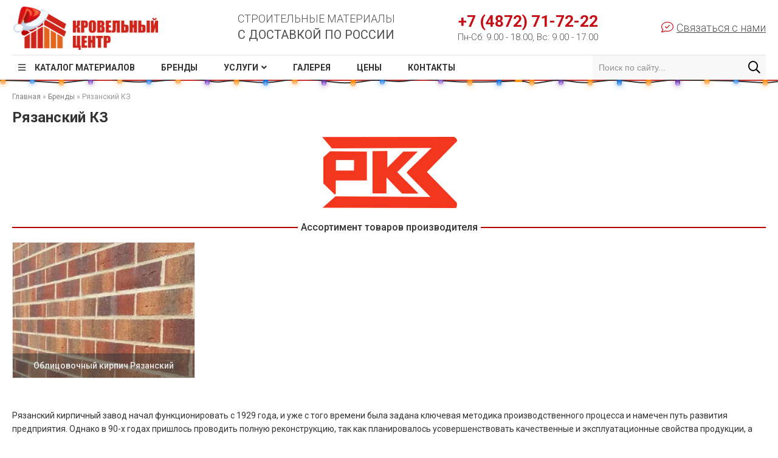

--- FILE ---
content_type: text/html; charset=UTF-8
request_url: https://roofc.ru/ryazanskij-kz
body_size: 13177
content:
<!DOCTYPE html>
<html lang="ru">

<head>
   
    <title>Купить продукцию торговой марки Рязанский КЗ по цене производителя</title>
    <meta http-equiv="Content-Type" content="text/html; charset=utf-8" />
    <meta name="keywords" content="" />
    <meta name="description" content="Кровельный центр предлагает приобрести кирпич от Рязанского кирпичного завода по цене от производителя." />
    <meta name="viewport" content="width=device-width, initial-scale=1.0" />
	<!-- Favicon Section -->
    <link rel="icon" type="image/png" sizes="16x16" href="/img/favicons/logo_kc-16.png">
    <link rel="icon" type="image/png" sizes="24x24" href="/img/favicons/logo_kc-24.png">
    <link rel="icon" type="image/png" sizes="32x32" href="/img/favicons/logo_kc-32.png">
    <link rel="icon" type="image/png" sizes="48x48" href="/img/favicons/logo_kc-48.png">
    <link rel="icon" type="image/png" sizes="192x192" href="/img/favicons/logo_kc-192.png">
    <link rel="apple-touch-icon" sizes="192x192" href="/img/favicons/logo_kc-192.png">
    <meta name="msapplication-TileImage" content="/img/favicons/logo_kc-192.png">
	<!-- end: Favicon Section -->

    <meta property="og:type" content="website" />
    <meta property="og:url" content="https://roofc.ru/ryazanskij-kz" />
    <meta property="og:site_name" content="Кровельный центр" />
    <meta property="og:title" content="Купить продукцию торговой марки Рязанский КЗ по цене производителя" />
    <meta property="og:description" content="Кровельный центр предлагает приобрести кирпич от Рязанского кирпичного завода по цене от производителя." />
    <meta property="og:image" content="https://roofc.ru/img/Logo/logo-ogg.png" />
	
    <link rel="stylesheet" type="text/css" href="/css/css-pack-base.min.css">
    <link rel="stylesheet" type="text/css" href="/css/slider/owl.carousel.css" />
    <link rel="stylesheet" type="text/css" href="/css/slider/owl.theme.default.css" />
    <link rel="stylesheet" type="text/css" href="/css/slider/animate.css" />
    
    <script src="/js/list.js"></script>

<link rel="stylesheet" href="/assets/components/msearch2/css/web/default.css" type="text/css" />

	<script type="text/javascript">
		if (typeof mse2Config == "undefined") {mse2Config = {"cssUrl":"\/assets\/components\/msearch2\/css\/web\/","jsUrl":"\/assets\/components\/msearch2\/js\/web\/","actionUrl":"\/assets\/components\/msearch2\/action.php"};}
		if (typeof mse2FormConfig == "undefined") {mse2FormConfig = {};}
		mse2FormConfig["a2b844939931e78e7eaa39a00f8b5b0c5064a404"] = {"autocomplete":"results","queryVar":"query","minQuery":3,"pageId":14};
	</script>

	<script type="text/javascript">
		if (typeof mse2Config == "undefined") {mse2Config = {"cssUrl":"\/assets\/components\/msearch2\/css\/web\/","jsUrl":"\/assets\/components\/msearch2\/js\/web\/","actionUrl":"\/assets\/components\/msearch2\/action.php"};}
		if (typeof mse2FormConfig == "undefined") {mse2FormConfig = {};}
		mse2FormConfig["13f773c63a005efad3b4f317976be3e41ad52625"] = {"autocomplete":"results","queryVar":"query","minQuery":3,"pageId":14};
	</script>
<link rel="stylesheet" href="/assets/components/orphoman/css/orphoman.css" type="text/css" />
<script>
 var orphoConfig = {
	actionUrl:'/assets/components/orphoman/action.php',
	min:5,
	max:150,
	resource:1113,
	messageMin:'Количество символов должно быть не менее ',
	messageMax:'Максимально допустимое количество символов '
};
</script>
<link rel="stylesheet" href="/assets/components/orphoman/css/jquery.jgrowl.css" type="text/css" />
</head>


<body>

    <script src="https://ajax.googleapis.com/ajax/libs/jquery/3.4.1/jquery.min.js"></script>

    <div id="canvas">
    <style>
    .slogan_bold {
        padding-top: 5px;
    }
    .phone_small {
        font-size: 15px;
        padding-top: 3px;
    }
    li.mm-listitem > img {
        width: 20%;
        height: 100%;
        padding: 5px 0 5px 20px;
    }
</style>

<header>
    <div class="container">
        <div class="header-main">
            <div class="logo"><a href="/" title="На главную"><img src="general/img/logo_kc_newyear.png" alt=""></a></div>
            <div class="slogan">
                <p>Строительные материалы</p>
                <p class="slogan_bold">с доставкой по России</p>
            </div>
            <div class="phone">
                <p class="callibri_phone">+7 (4872) 71-72-22</p>
                <p class="phone_small">Пн-Сб: 9.00 - 18.00, Вс: 9.00 - 17.00</p>
            </div>
            <div class="contactus">
                <p><i class="fal fa-comment-check"></i>Связаться с нами</p>
                <ul class="contactus__container">
                    <li id="callme"><a onclick="return false" class="b24-web-form-popup-btn-46" href="#">Заказать звонок</a></li>
                    <li id="vip"><a onclick="return false" class="b24-web-form-popup-btn-59" href="#">Vip-отдел</a></li>
                </ul>
            </div>
        </div>
        <div class="header-menu">
            <ul class="header-menu-list">
                <li class="header-menu__catalog"><!--noindex--><a rel="nofollow" class="header-menu__catalog-link" href="katalog-produkcii">Каталог материалов</a><!--/noindex-->
                    <ul class="header-menu__catalog-list">
                        <!--noindex-->
                        <li class="header-menu__catalog__submenu"><a class="header-menu__catalog__submenu-link" href="fundament">Фундамент</a>
                            <i class="fal fa-angle-right"></i>
                            <ul class="header-menu__catalog__submenu-list list1">
                                <li><a href="zamena-betonnoj-podgotovki">Замена бетонной подготовки</a></li>
<li><a href="gidroizolyaciya-fundamenta">Гидроизоляция фундамента</a></li>
<li><a href="zashhita-gidroizolyacii-fundamenta">Профилированные мембраны</a></li>
<li><a href="otsechnaya-izolyaciya">Отсечная изоляция</a></li>
<li><a href="plastovyj-drenazh">Пластовый дренаж</a></li>
<li><a href="drenazhnye-sistemy">Дренажные системы</a></li>
<li><a href="geotekstil">Геотекстиль</a></li>
<li><a href="truby-dlya-prokladki-kabelej">Трубы для прокладки кабелей</a></li>
<li><a href="zhbi">ЖБИ</a></li>
<li><a href="svai">Сваи</a></li>
<li><a href="styazhka-opalubki">Стяжка опалубки</a></li>
                            </ul>
                        </li>
                        <li class="header-menu__catalog__submenu"><a class="header-menu__catalog__submenu-link" href="kirpich-bloki">Кирпич, блоки</a>
                            <i class="fal fa-angle-right"></i>
                            <ul class="header-menu__catalog__submenu-list list2">
                                <li><a href="keramicheskie-bloki">Керамические блоки</a></li>
<li><a href="gazobetonnye-bloki">Газобетонные блоки</a></li>
<li><a href="kirpich">Кирпич</a></li>
<li><a href="ventilyacionnye-kanaly-schiedel">Вентиляционные каналы</a></li>
<li><a href="aksessuary-dlya-kirpichnoj-kladki">Все для кирпичной кладки</a></li>
<li><a href="kladochnye-rastvory">Кладочные растворы</a></li>
<li><a href="pechnye-rastvory">Печные растворы</a></li>
                            </ul>
                        </li>
                        <li class="header-menu__catalog__submenu"><a class="header-menu__catalog__submenu-link" href="fasad">Фасад</a>
                            <i class="fal fa-angle-right"></i>
                            <ul class="header-menu__catalog__submenu-list list3">
                                <li><a href="sajding">Сайдинг</a></li>
<li><a href="fasadnaya-plitka">Фасадная плитка</a></li>
<li><a href="fasadnye-paneli">Фасадные панели</a></li>
<li><a href="fasadnaya-sistema-ceralite">Фасадная система Ceralite</a></li>
<li><a href="kozyrki-nad-vhodom">Козырьки над входом</a></li>
<li><a href="podsistemy-dlya-ventiliruemyh-fasadov">Подсистемы для вент. фасадов</a></li>
<li><a href="podsistema-dlya-gipsokartona">Подсистема для гипсокартона</a></li>
<li><a href="kleyashhie-i-shpaklevochnye-rastvory">Клеящие и шпаклевочные растворы</a></li>
<li><a href="ventilyaczionnyie-reshetki">Вентиляционные решетки</a></li>
<li><a href="rastvory-dlya-sftk-s-keramicheskoj-oblicovkoj">Растворы для СФТК</a></li>
<li><a href="fasadnaya-sistema">Фасадная система AMK</a></li>
<li><a href="shtukaturki-i-gruntovki">Штукатурки и грунтовки</a></li>
<li><a href="fasadnye-kraski">Фасадные краски</a></li>
<li><a href="fasadnyie-setki">Фасадные сетки</a></li>
<li><a href="betonoremontnye-sistemy">Бетоноремонтные системы</a></li>
<li><a href="termopaneli">Термопанели</a></li>
                            </ul>
                        </li>
                        <li class="header-menu__catalog__submenu"><a class="header-menu__catalog__submenu-link" href="krovlya">Кровля</a>
                            <i class="fal fa-angle-right"></i>
                            <ul class="header-menu__catalog__submenu-list list4">
                                <li><a href="metallocherepica">Металлочерепица</a></li>
<li><a href="myagkaya-krovlya-ondulin">Мягкая кровля Ондулин</a></li>
<li><a href="cementno-peschanaya-cherepica">Цементно-песчаная черепица</a></li>
<li><a href="myagkaya-krovlya">Мягкая кровля</a></li>
<li><a href="profnastil">Профнастил</a></li>
<li><a href="falcevaya-krovlya">Фальцевая кровля</a></li>
<li><a href="prajmery-i-mastiki">Праймеры и мастики</a></li>
<li><a href="myagkaya-krovlya-onduvilla">Мягкая кровля Onduvilla</a></li>
<li><a href="sofity">Софиты</a></li>
<li><a href="vodostochnye-sistemy">Водосточные системы</a></li>
<li><a href="osp-osb-paneli">ОСП (OSB) панели</a></li>
<li><a href="elementy-bezopasnosti-krovli">Элементы безопасности</a></li>
<li><a href="rulonnaya-krovlya">Рулонная кровля</a></li>
<li><a href="utepliteli">Утеплитель</a></li>
<li><a href="kompozitnaya-cherepica">Композитная черепица</a></li>
<li><a href="keramicheskaya-cherepica">Керамическая черепица</a></li>
<li><a href="vlagostojkaya-fanera">Влагостойкая фанера</a></li>
<li><a href="antiseptik-dlya-drevesinyi">Антисептик для древесины</a></li>
<li><a href="podkrovelnaya-gidroizolyaciya-i-paroizolyaciya">Подкровельная изоляция</a></li>
<li><a href="klei-lenty-i-germetiki">Клеи, ленты и герметики</a></li>
<li><a href="ventilyaciya-krovli">Вентиляция кровли</a></li>
<li><a href="elementy-ventilyacii">Элементы вентиляции</a></li>
<li><a href="krovelnye-prohodki">Кровельные проходки</a></li>
<li><a href="samorezy-i-zaklepki">Саморезы и заклепки</a></li>
<li><a href="flyugery">Флюгеры</a></li>
<li><a href="mansardnye-okna">Мансардные окна</a></li>
<li><a href="dymniki-kolpaki-na-trubu">Дымники (колпаки на трубу)</a></li>
<li><a href="cherdachnye-lestnicy">Чердачные лестницы</a></li>
<li><a href="uplotniteli">Уплотнители</a></li>
                            </ul>
                        </li>
                        <li class="header-menu__catalog__submenu"><a class="header-menu__catalog__submenu-link" href="zaboryi">Заборы</a>
                            <i class="fal fa-angle-right"></i>
                            <ul class="header-menu__catalog__submenu-list list5">
                                <li><a href="zabory-pod-klyuch">Заборы под ключ</a></li>
<li><a href="shtaketnik">Евроштакетник</a></li>
<li><a href="setka-svarnaya-rulonnaya">Сетка сварная рулонная</a></li>
<li><a href="kalitki-dlya-zabora">Калитки для забора</a></li>
<li><a href="raspashnye-vorota">Распашные ворота</a></li>
<li><a href="otkatnye-vorota">Откатные ворота</a></li>
<li><a href="modulnye-ograzhdeniya">Модульные ограждения</a></li>
<li><a href="panelnye-ograzhdeniya">Панельные ограждения</a></li>
<li><a href="kolpak-na-stolb-zabora">Колпаки на столб</a></li>
<li><a href="kryshki-parapeta">Крышки парапета</a></li>
<li><a href="rulonnyie-vorota">Рулонные ворота</a></li>
<li><a href="betonnyie-bloki-dlya-zaborov-i-stolbov">Бетонные блоки для заборов и столбов</a></li>
<li><a href="setka-rabicza">Сетка рабица</a></li>
<li><a href="parkovochnyie-sistemyi-i-shlagbaumyi">Парковочные системы и шлагбаумы</a></li>
<li><a href="vintovye-opory">Винтовые опоры</a></li>
                            </ul>
                        </li>
                        <li class="header-menu__catalog__submenu"><a class="header-menu__catalog__submenu-link" href="landshaft">Ландшафт</a>
                            <i class="fal fa-angle-right"></i>
                            <ul class="header-menu__catalog__submenu-list list6">
                                <li><a href="terrasnaya-doska">Террасная доска</a></li>
<li><a href="trotuarnaya-plitka">Тротуарная плитка</a></li>
<li><a href="bordyurnyj-kamen">Бордюрный камень</a></li>
<li><a href="nazemnyj-vodootvod">Наземный водоотвод</a></li>
<li><a href="sistema-dlya-pola-i-ukladki-plitki">Система для пола и плитки</a></li>
<li><a href="sistemy-moshheniya">Системы мощения</a></li>
<li><a href="ukryivnyie-plenki">Укрывные пленки</a></li>
<li><a href="stupeni-i-plitka">Ступени и плитка</a></li>
                            </ul>
                        </li>
                        <!--/noindex-->
                        <li><a href="okna">Окна</a></li>
                        <li><a href="domokomplektyi">Домокомплекты</a></li>
                        <li><a href="proektyi-domov">Проекты домов</a></li>
                        <li><a href="karkasnyie-doma">Каркасные дома</a></li>
                        <li><a href="tepliczyi">Теплицы</a></li>
                    </ul>
                </li>
                <li><a href="brendy">Бренды</a></li>
                <li class="header-menu__service"><a class="header-menu__service-link" href="uslugi">Услуги</a>
                    <ul class="header-menu__service-list">
                        <li><a href="proektirovanie">Проектирование</a></li>
<li><a href="stroitelstvo">Строительство</a></li>
<li><a href="krovelnyie-rabotyi">Кровельные работы</a></li>
<li><a href="konsultacziya-po-stroitelstvu">Консультация по строительству</a></li>
<li><a href="montazh-mansardnyix-okon">Монтаж мансардных окон</a></li>
<li><a href="ustanovka-profnastila">Монтаж забора из профнастила</a></li>
<li><a href="zaboryi-iz-metallicheskogo-evroshtaketnika">Монтаж забора из штакетника</a></li>
<li><a href="sostavlenie-smetyi-na-stroitelstvo-doma">Составление сметы</a></li>
                    </ul>
                </li>
                <li><a href="gallery">Галерея</a></li>
                <li><a href="ceny">Цены</a></li>
                <li><a href="kontakty">Контакты</a></li>
            </ul>
            <div class="header-menu-search">
                <form data-key="a2b844939931e78e7eaa39a00f8b5b0c5064a404" action="rezultatyi-poiska" method="get" class="msearch2 search-form" id="mse2_form">
                    <input type="text" class="header-menu-search__input" name="query" placeholder="Поиск по сайту..." value="" />
                    <button style="display: none;" type="reset" class="header-menu-search__reset"><i class="fal fa-times fa-lg"></i></button>
                    <button type="submit" class="header-menu-search__button"></button>
                </form>

<!--
<form data-key="a2b844939931e78e7eaa39a00f8b5b0c5064a404" action="" class="search-form">
    <input class="search-block__input" type="text" placeholder="Поиск по продукции, услугам, статьям">
    <button type="submit" class="search-block__button">Найти</button>
</form>
-->
            </div>
        </div>
        <div class="header-main-mobile">
            <div class="header-main-mobile__phone">
                <a href="tel: +7 (4872) 71-72-22">+7 (4872) 71-72-22</a>
                <a onclick="return false" class="b24-web-form-popup-btn-46" href="#">Заказать звонок</a>
            </div>
            <div class="header-main-mobile__head">
                <a class="mburger mburger--squeeze" href="#menu-mobile">
                    <b></b>
                    <b></b>
                    <b></b>
                </a>
                <a href="https://roofc.ru"><img class="header-main-mobile__head__logo" src="general/img/logo-kc_mobile.svg"></a>
                <div class="header-main-mobile__head__search-link-open"></div>
            </div>
        </div>
        <div id="menu-mobile" class="fix-mobile-menu">
            <ul>
                <!--noindex-->
                <li><span>Материалы</span>
                    <ul>
                        <li><span>Фундамент</span>
                            <ul>
                                <li><a href="zamena-betonnoj-podgotovki">Замена бетонной подготовки</a></li>
<li><a href="gidroizolyaciya-fundamenta">Гидроизоляция фундамента</a></li>
<li><a href="zashhita-gidroizolyacii-fundamenta">Профилированные мембраны</a></li>
<li><a href="otsechnaya-izolyaciya">Отсечная изоляция</a></li>
<li><a href="plastovyj-drenazh">Пластовый дренаж</a></li>
<li><a href="drenazhnye-sistemy">Дренажные системы</a></li>
<li><a href="geotekstil">Геотекстиль</a></li>
<li><a href="truby-dlya-prokladki-kabelej">Трубы для прокладки кабелей</a></li>
<li><a href="zhbi">ЖБИ</a></li>
<li><a href="svai">Сваи</a></li>
<li><a href="styazhka-opalubki">Стяжка опалубки</a></li>
                            </ul>
                        </li>
                        <li><span>Кирпич, блоки</span>
                            <ul>
                                <li><a href="kladochnye-rastvory">Кладочные растворы</a></li>
<li><a href="keramicheskie-bloki">Керамические блоки</a></li>
<li><a href="gazobetonnye-bloki">Газобетонные блоки</a></li>
<li><a href="kirpich">Кирпич</a></li>
<li><a href="ventilyacionnye-kanaly-schiedel">Вентиляционные каналы</a></li>
<li><a href="aksessuary-dlya-kirpichnoj-kladki">Все для кирпичной кладки</a></li>
<li><a href="pechnye-rastvory">Печные растворы</a></li>
                            </ul>
                        </li>
                        <li><span>Фасад</span>
                            <ul>
                                <li><a href="sajding">Сайдинг</a></li>
<li><a href="fasadnye-paneli">Фасадные панели</a></li>
<li><a href="fasadnaya-plitka">Фасадная плитка</a></li>
<li><a href="fasadnaya-sistema">Фасадная система AMK</a></li>
<li><a href="kozyrki-nad-vhodom">Козырьки над входом</a></li>
<li><a href="podsistemy-dlya-ventiliruemyh-fasadov">Подсистемы для вент. фасадов</a></li>
<li><a href="kleyashhie-i-shpaklevochnye-rastvory">Клеящие и шпаклевочные растворы</a></li>
<li><a href="rastvory-dlya-sftk-s-keramicheskoj-oblicovkoj">Растворы для СФТК</a></li>
<li><a href="shtukaturki-i-gruntovki">Штукатурки и грунтовки</a></li>
<li><a href="fasadnye-kraski">Фасадные краски</a></li>
<li><a href="betonoremontnye-sistemy">Бетоноремонтные системы</a></li>
<li><a href="fasadnyie-setki">Фасадные сетки</a></li>
<li><a href="podsistema-dlya-gipsokartona">Подсистема для гипсокартона</a></li>
<li><a href="termopaneli">Термопанели</a></li>
<li><a href="ventilyaczionnyie-reshetki">Вентиляционные решетки</a></li>
<li><a href="fasadnaya-sistema-ceralite">Фасадная система Ceralite</a></li>
                            </ul>
                        </li>
                        <li><span>Кровля</span>
                            <ul>
                                <li><a href="myagkaya-krovlya-ondulin">Мягкая кровля Ондулин</a></li>
<li><a href="keramicheskaya-cherepica">Керамическая черепица</a></li>
<li><a href="cementno-peschanaya-cherepica">Цементно-песчаная черепица</a></li>
<li><a href="myagkaya-krovlya">Мягкая кровля</a></li>
<li><a href="kompozitnaya-cherepica">Композитная черепица</a></li>
<li><a href="metallocherepica">Металлочерепица</a></li>
<li><a href="profnastil">Профнастил</a></li>
<li><a href="falcevaya-krovlya">Фальцевая кровля</a></li>
<li><a href="rulonnaya-krovlya">Рулонная кровля</a></li>
<li><a href="prajmery-i-mastiki">Праймеры и мастики</a></li>
<li><a href="myagkaya-krovlya-onduvilla">Мягкая кровля Onduvilla</a></li>
<li><a href="sofity">Софиты</a></li>
<li><a href="vodostochnye-sistemy">Водосточные системы</a></li>
<li><a href="elementy-bezopasnosti-krovli">Элементы безопасности</a></li>
<li><a href="utepliteli">Утеплитель</a></li>
<li><a href="osp-osb-paneli">ОСП (OSB) панели</a></li>
<li><a href="vlagostojkaya-fanera">Влагостойкая фанера</a></li>
<li><a href="podkrovelnaya-gidroizolyaciya-i-paroizolyaciya">Подкровельная изоляция</a></li>
<li><a href="klei-lenty-i-germetiki">Клеи, ленты и герметики</a></li>
<li><a href="ventilyaciya-krovli">Вентиляция кровли</a></li>
<li><a href="krovelnye-prohodki">Кровельные проходки</a></li>
<li><a href="samorezy-i-zaklepki">Саморезы и заклепки</a></li>
<li><a href="flyugery">Флюгеры</a></li>
<li><a href="dymniki-kolpaki-na-trubu">Дымники (колпаки на трубу)</a></li>
<li><a href="cherdachnye-lestnicy">Чердачные лестницы</a></li>
<li><a href="uplotniteli">Уплотнители</a></li>
<li><a href="mansardnye-okna">Мансардные окна</a></li>
<li><a href="elementy-ventilyacii">Элементы вентиляции</a></li>
<li><a href="antiseptik-dlya-drevesinyi">Антисептик для древесины</a></li>
                            </ul>
                        </li>
                        <li><span>Заборы</span>
                            <ul>
                                <li><a href="zabory-pod-klyuch">Заборы под ключ</a></li>
<li><a href="shtaketnik">Евроштакетник</a></li>
<li><a href="setka-svarnaya-rulonnaya">Сетка сварная рулонная</a></li>
<li><a href="kalitki-dlya-zabora">Калитки для забора</a></li>
<li><a href="raspashnye-vorota">Распашные ворота</a></li>
<li><a href="otkatnye-vorota">Откатные ворота</a></li>
<li><a href="modulnye-ograzhdeniya">Модульные ограждения</a></li>
<li><a href="panelnye-ograzhdeniya">Панельные ограждения</a></li>
<li><a href="kolpak-na-stolb-zabora">Колпаки на столб</a></li>
<li><a href="kryshki-parapeta">Крышки парапета</a></li>
<li><a href="vintovye-opory">Винтовые опоры</a></li>
<li><a href="rulonnyie-vorota">Рулонные ворота</a></li>
<li><a href="parkovochnyie-sistemyi-i-shlagbaumyi">Парковочные системы и шлагбаумы</a></li>
<li><a href="betonnyie-bloki-dlya-zaborov-i-stolbov">Бетонные блоки для заборов и столбов</a></li>
<li><a href="setka-rabicza">Сетка рабица</a></li>
                            </ul>
                        </li>
                        <li><span>Ландшафт</span>
                            <ul>
                                <li><a href="terrasnaya-doska">Террасная доска</a></li>
<li><a href="trotuarnaya-plitka">Тротуарная плитка</a></li>
<li><a href="bordyurnyj-kamen">Бордюрный камень</a></li>
<li><a href="nazemnyj-vodootvod">Наземный водоотвод</a></li>
<li><a href="sistema-dlya-pola-i-ukladki-plitki">Система для пола и плитки</a></li>
<li><a href="sistemy-moshheniya">Системы мощения</a></li>
<li><a href="ukryivnyie-plenki">Укрывные пленки</a></li>
<li><a href="stupeni-i-plitka">Ступени и плитка</a></li>
                            </ul>
                        </li>
                        <!--/noindex-->
                        <li><a href="okna">Окна</a></li>
                        <li><a href="domokomplektyi">Домокомплекты</a></li>
                        <li><a href="proektyi-domov">Проекты домов</a></li>
                        <li><a href="karkasnyie-doma">Каркасные дома</a></li>
                        <li><a href="tepliczyi">Теплицы</a></li>
                    </ul>
                </li>
                <li><span>Бренды</span>
                    <ul>
                        <li><img src="img/brands/aquasystem.png"><a href="aquasystem">Aquasystem</a></li>
<li><img src="img/brands/aco.png"><a href="aco">ACO</a></li>
<li><img src="img/brands/bonolit.png"><a href="bonolit">Bonolit</a></li>
<li><img src="img/brands/borge.png"><a href="borge">Borge</a></li>
<li><img src="img/brands/braas.png"><a href="braas">Braas</a></li>
<li><img src="img/brands/braer.png"><a href="braer">Braer</a></li>
<li><img src="img/brands/cedral.png"><a href="cedral">Cedral</a></li>
<li><img src="img/brands/certainteed.png"><a href="certain-teed">Certain Teed</a></li>
<li><img src="img/brands/creaton.png"><a href="creaton">Creaton</a></li>
<li><img src="img/brands/crh.png"><a href="crh-klinkier">CRH Klinkier</a></li>
<li><img src="img/brands/aerodek.png"><a href="decra">AeroDek</a></li>
<li><img src="img/brands/delta.png"><a href="delta">Delta</a></li>
<li><img src="img/brands/docke.png"><a href="docke">Docke</a></li>
<li><img src="img/brands/ecoteck.png"><a href="ecoteck">Ecoteck</a></li>
<li><img src="img/brands/fakro.png"><a href="fakro">Fakro</a></li>
<li><img src="img/brands/feldhaus.png"><a href="feldhaus-klinker">Feldhaus Klinker</a></li>
<li><img src="img/brands/fineber.png"><a href="fineber">Fineber</a></li>
<li><img src="img/brands/galeco.png"><a href="galeco">Galeco</a></li>
<li><img src="img/brands/grandline.png"><a href="grand-line">Grand Line</a></li>
<li><img src="img/brands/hotrock.png"><a href="hotrock">Hotrock</a></li>
<li><img src="img/brands/icopal.png"><a href="icopal">Icopal</a></li>
<li><img src="img/brands/juta.png"><a href="juta">Juta</a></li>
<li><img src="img/brands/kerakam.png"><a href="kerakam">Kerakam</a></li>
<li><img src="img/brands/knauf.png"><a href="knauf">Knauf</a></li>
<li><img src="img/brands/koramic.png"><a href="koramic">Koramic</a></li>
<li><img src="img/brands/laescandella.png"><a href="la-escandella">La Escandella</a></li>
<li><img src="img/brands/lode.png"><a href="lode">Lode</a></li>
<li><img src="img/brands/metrotile.png"><a href="metrotile">Metrotile</a></li>
<li><img src="img/brands/nelissen.png"><a href="nelissen">Nelissen</a></li>
<li><img src="img/brands/tegola.png"><a href="tegola">Tegola</a></li>
<li><img src="img/brands/onduline.png"><a href="onduline">Onduline</a></li>
<li><img src="img/brands/optima.png"><a href="optima">Optima</a></li>
<li><img src="img/brands/paroc.png"><a href="paroc">Paroc</a></li>
<li><img src="img/brands/plitonit.png"><a href="plitonit">Plitonit</a></li>
<li><img src="img/brands/poritep.png"><a href="poritep">Poritep</a></li>
<li><img src="img/brands/quick-mix.png"><a href="quick-mix">Quick-mix</a></li>
<li><img src="img/brands/roben.png"><a href="roben">Roben</a></li>
<li><img src="img/brands/roofshield.png"><a href="roofshield">RoofShield</a></li>
<li><img src="img/brands/schiedel.png"><a href="schiedel">Schiedel</a></li>
<li><img src="img/brands/sereni.png"><a href="sereni">Sereni</a></li>
<li><img src="img/brands/tsiding.png"><a href="t-siding">T-siding</a></li>
<li><img src="img/brands/tecos.png"><a href="tecos">Tecos</a></li>
<li><img src="img/brands/terca.png"><a href="terca">Terca</a></li>
<li><img src="img/brands/velux.png"><a href="velux">Velux</a></li>
<li><img src="img/brands/vox.png"><a href="vox">Vox</a></li>
<li><img src="img/brands/weber.png"><a href="weber">Weber</a></li>
<li><img src="img/brands/wienerberger.png"><a href="wienerberger">Wienerberger</a></li>
<li><img src="img/brands/istkult.png"><a href="ytong">Istkult</a></li>
<li><img src="img/brands/aleksin-kz.png"><a href="aleksinskij-kz">Алексинский КЗ</a></li>
<li><img src="img/brands/altaprofil.png"><a href="alta-profil">Альта-Профиль</a></li>
<li><img src="img/brands/bolohov-kz.png"><a href="bolohovskij-kz">Болоховский КЗ</a></li>
<li><img src="img/brands/vorotinskiy.png"><a href="vorotynskij-kz">Воротынский КЗ</a></li>
<li><img src="img/brands/galen.png"><a href="galen">Гален</a></li>
<li><img src="img/brands/gjhel.png"><a href="gzhel">Гжель</a></li>
<li><img src="img/brands/jeleznogor-kz.png"><a href="zheleznogorskij">Железногорский</a></li>
<li><img src="img/brands/kashir-kz.png"><a href="kashirskij-kz">Каширский КЗ</a></li>
<li><img src="img/brands/kerma.png"><a href="kerma">Керма</a></li>
<li><img src="img/brands/kc-keramic.png"><a href="kirovo-chepeckij-kz">Кирово-Чепецкий КЗ</a></li>
<li><img src="img/brands/lipkovskiy-kz.png"><a href="lipkovskij-kz">Липковский КЗ</a></li>
<li><img src="img/brands/lomincevskiy-kz.png"><a href="lomincevskij-kz">Ломинцевский КЗ</a></li>
<li><img src="img/brands/lsr.png"><a href="lsr">ЛСР</a></li>
<li><img src="img/brands/metallprofil.png"><a href="metall-profil">Металл Профиль</a></li>
<li><img src="img/brands/mihnevskiy-kz.png"><a href="mihnevskij-kz">Михневский КЗ</a></li>
<li><img src="img/brands/nzkm.png"><a href="nzkm">НЗКМ</a></li>
<li><img src="img/brands/rjazany-kz.png"><a href="ryazanskij-kz">Рязанский КЗ</a></li>
<li><img src="img/brands/sb-kaluga.png"><a href="sibirskij-element">Калужский газобетон</a></li>
<li><img src="img/brands/sst.png"><a href="sst">ССТ</a></li>
<li><img src="img/brands/sk.png"><a href="stalingradskij-kamen">Сталинградский камень</a></li>
<li><img src="img/brands/stroma.png"><a href="stroma">Строма</a></li>
<li><img src="img/brands/talion.png"><a href="talion">Талион</a></li>
<li><img src="img/brands/terex.png"><a href="tereks">Terex</a></li>
<li><img src="img/brands/termoclip.png"><a href="termoklip">Termoclip</a></li>
<li><img src="img/brands/tehnonicol.png"><a href="tehnonikol">Технониколь</a></li>
<li><img src="img/brands/tula-kz.png"><a href="tulskij-kz">Тульский КЗ</a></li>
<li><img src="img/brands/keramea.png"><a href="keramea">Keramea</a></li>
<li><img src="img/brands/krovent.png"><a href="krovent">Krovent</a></li>
<li><img src="img/brands/vilpe.png"><a href="vilpe">Vilpe</a></li>
<li><img src="img/brands/remmers.png"><a href="remmers">Remmers</a></li>
<li><img src="img/brands/senej.png"><a href="senezh">Сенеж</a></li>
<li><img src="img/brands/kanion.png"><a href="kanon">Каньон</a></li>
<li><img src="img/brands/perel.png"><a href="perel">Perel</a></li>
<li><img src="img/brands/folder.png"><a href="folder">Folder</a></li>
<li><img src="img/brands/idealstone.png"><a href="idealstone">Idealstone</a></li>
<li><img src="img/brands/kamrock.png"><a href="kamrock">Kamrock</a></li>
<li><img src="img/brands/zg-klinkier.png"><a href="zg-klinkier">ZG-Klinkier</a></li>
<li><img src="img/brands/stroeher.png"><a href="stroeher">Stroeher</a></li>
<li><img src="img/brands/wavin.png"><a href="wavin">Wavin</a></li>
<li><img src="img/brands/nashorn.png"><a href="nashorn">Nashorn</a></li>
<li><img src="img/brands/alaska.png"><a href="alyaska">Аляска</a></li>
<li><img src="img/brands/fabrika-kamnja.png"><a href="fabrika-kamnya">Фабрика камня</a></li>
<li><img src="img/brands/zikkurat.png"><a href="zikkurat">Zikkurat</a></li>
<li><img src="img/brands/golicenskiy-kz.png"><a href="goliczyinskij-kz">Голицынский КЗ</a></li>
<li><img src="img/brands/rkk.png"><a href="rkk">РКК</a></li>
<li><img src="img/brands/lhl-klinkier.png"><a href="lhl-klinkier">LHL Klinkier</a></li>
<li><img src="img/brands/balker.png"><a href="balker">Балкер</a></li>
<li><img src="img/brands/gerard.png"><a href="gerard">Gerard</a></li>
<li><img src="img/brands/doorhan.png"><a href="doorhan">Doorhan</a></li>
<li><img src="img/brands/mattonerus.png"><a href="mattone-rus">Mattone Rus</a></li>
<li><img src="img/brands/katepal.png"><a href="katepal">Katepal</a></li>
<li><img src="img/brands/koner.png"><a href="koner">Конер</a></li>
<li><img src="img/brands/donskie-zori.png"><a href="donskie-zori">Донские зори</a></li>
<li><img src="img/brands/savewood.png"><a href="savewood">Savewood</a></li>
<li><img src="img/brands/terrapol.png"><a href="terrapol">Terrapol</a></li>
<li><img src="img/brands/krz.png"><a href="krz">КРЗ</a></li>
<li><img src="img/brands/steklonit.png"><a href="steklonit">Стеклонит</a></li>
<li><img src="img/brands/dupont.png"><a href="typar">Typar</a></li>
<li><img src="img/brands/vitebskiy-kz.png"><a href="vitebskij-kz">Витебский КЗ</a></li>
<li><img src="img/brands/glc.png"><a href="glc">GLC</a></li>
<li><img src="img/brands/lesenka.png"><a href="lesenka">Лесенка</a></li>
<li><img src="img/brands/eurovent.png"><a href="eurovent">Eurovent</a></li>
<li><img src="img/brands/befast.png"><a href="befast">Befast</a></li>
<li><img src="img/brands/elit-stone.png"><a href="elit-stone">Elit-stone</a></li>
<li><img src="img/brands/krasnaya-gvardiya.png"><a href="krasnaya-gvardiya">Красная гвардия</a></li>
<li><img src="img/brands/decover.png"><a href="decover">Decover</a></li>
<li><img src="img/brands/mladost.png"><a href="mladost">Mladost</a></li>
<li><img src="img/brands/s3.png"><a href="s3">С3</a></li>
<li><img src="img/brands/recke.png"><a href="recke">Recke</a></li>
<li><img src="img/brands/osmbt.png"><a href="osmbt">ОСМиБТ</a></li>
<li><img src="img/brands/kriastak.png"><a href="kriastak">Kriastak</a></li>
<li><img src="img/brands/nzmi.png"><a href="nzmi">НЗМИ</a></li>
<li><img src="img/brands/europlast.png"><a href="europlast">Europlast</a></li>
<li><img src="img/brands/bryza.png"><a href="bryza">Bryza</a></li>
<li><img src="img/brands/oman.png"><a href="oman">Oman</a></li>
<li><img src="img/brands/midamerica.png"><a href="mid-america">Mid America</a></li>
<li><img src="img/brands/faracs.png"><a href="faracs">Faracs</a></li>
<li><img src="img/brands/brit.png"><a href="brit">Брит</a></li>
<li><img src="img/brands/bate.png"><a href="batepleks">Батэплекс</a></li>
<li><img src="img/brands/werso.png"><a href="werso">Werso</a></li>
<li><img src="img/brands/ceralite.png"><a href="ceralite">Ceralite</a></li>
                    </ul>
                </li>
                <li><a href="domokomplektyi">Домокомплекты</a></li>
                <li><a href="proektirovanie">Проектирование</a></li>
                <li><span>Услуги</span>
                    <ul>
                        <li><a href="proektirovanie">Проектирование</a></li>
<li><a href="stroitelstvo">Строительство</a></li>
<li><a href="krovelnyie-rabotyi">Кровельные работы</a></li>
<li><a href="konsultacziya-po-stroitelstvu">Консультация по строительству</a></li>
<li><a href="montazh-mansardnyix-okon">Монтаж мансардных окон</a></li>
<li><a href="ustanovka-profnastila">Монтаж забора из профнастила</a></li>
<li><a href="zaboryi-iz-metallicheskogo-evroshtaketnika">Монтаж забора из штакетника</a></li>
<li><a href="sostavlenie-smetyi-na-stroitelstvo-doma">Составление сметы</a></li>
                    </ul>
                </li>
                <li><a href="ceny">Цены</a></li>
                <li><a href="kontakty">Контакты</a></li>
                <li><a class="callibri_phone" href="tel: +7 (4872) 71-72-22">+7 (4872) 71-72-22</a></li>
            </ul>
        </div>
    </div>
    <div class="header-main-mobile__head__search">
        <form data-key="13f773c63a005efad3b4f317976be3e41ad52625" action="rezultatyi-poiska" method="get" class="msearch2 search-form" id="mse2_form">
            <input type="text" class="header-main-mobile__head__search__input" name="query" placeholder="Поиск по сайту..." value="" />
            <button style="display: none;" type="reset" class="header-main-mobile__head__search__reset"><i class="fal fa-times fa-lg"></i></button>
            <button type="submit" class="header-main-mobile__head__search__button"></button>
        </form>

<!--
<form data-key="13f773c63a005efad3b4f317976be3e41ad52625" action="" class="search-form">
    <input class="search-block__input" type="text" placeholder="Поиск по продукции, услугам, статьям">
    <button type="submit" class="search-block__button">Найти</button>
</form>
-->
    </div>
</header>
    <div class="shadow">

        <div class="contentFull">

            <div class="contentTextFull">

                <div id="contentTitle">
                    <ul itemscope itemtype="http://schema.org/BreadcrumbList" class="B_crumbBox"><li itemprop="itemListElement" itemscope itemtype="http://schema.org/ListItem"><a itemprop="item" title="Главная" href="/">Главная</a></li> » <li itemprop="itemListElement" itemscope itemtype="http://schema.org/ListItem"><a itemprop="item" title="Бренды" href="brendy">Бренды</a></li> » <li class="breadcrumb-item active">Рязанский КЗ</li></ul>
                </div>

                <div id="pagetitle">
                    <h1>Рязанский КЗ</h1>
                </div>
                
                <div class="blkBrands__img">
    <img src="img/brands/rjazany-kz.png" alt="Рязанский КЗ">
</div>

<div class="vnPageLine">
    <span></span>
    <div class="vnPage">Ассортимент товаров производителя</div>
</div>

<div class="blkBrands__group_products"><div class="_products">
    <div class="_image">
        <img src="img/CatalogProduct/brick-block_brick-klinker.jpg" alt="">
    </div>
    <div class="_name">
        <span>Облицовочный кирпич Рязанский</span>
    </div>
    <a href="oblicovochnyj-kirpich-ryazanskij"></a>
</div></div>

<div class="vnPageText">
	<p>Рязанский кирпичный завод начал функционировать с 1929 года, и уже с того времени была задана ключевая методика производственного процесса и намечен путь развития предприятия. Однако в 90-х годах пришлось проводить полную реконструкцию, так как планировалось усовершенствовать качественные и эксплуатационные свойства продукции, а также  существенно расширить модельный ряд. В эти годы здесь появилась современная аппаратура, была внедрена новейшая техника, подключены инновационные решения. Именно благодаря этой модернизации продукция, выпускаемая на этом заводе, по сей день пользуется большим спросом за счет своих высоких физических и технических характеристик.</p>
	<p><b>В качестве сырья для создания кирпичей на Рязанском предприятии используются только экологически чистые компоненты. Сегодня в качестве поставщиков оборудования компании выступают ведущие европейские фирмы. Технологическая линия позволяет изготавливать не менее двадцати вариаций материалов:</b></p>
	<ul>
		<li>кирпич облицовочный (пустотелый, полнотелый, евро, фасонный);</li>
		<li>кирпич рядовой полнотелый;</li>
		<li>керамический поризованный блок.</li>
	</ul>
	<p>В ассортименте представлены разнообразные форматы, фактуры и оттенки изделий. В зависимости от потребностей заказчика можно подобрать наиболее подходящие для возведения домов и крупных строений, общественных объектов, облагораживания фасадов, или создания внешнего декора зданий.</p>
	<p><b>Почему Рязанский кирпич – оптимальный вариант:</b></p>
	<ul>
		<li>экологическая чистота позволяет использовать его для постройки объектов, которые предназначаются для постоянного/периодического нахождения людей;</li>
		<li>изделие обладает высокой степенью прочности и надежности, за счет чего способно прослужить довольно существенный срок;</li>
		<li>он устойчив к воздействию низких температур и в то же время пожаробезопасен;</li>
		<li>продукция подучает все требуемые сертификаты и соответствует существующим нормам и стандартам качества;</li>
		<li>низкая цена на кирпич позволяет обеспечивать ему стабильный спрос.</li>
	</ul>
	<p>Кирпич, производимый в г. Рязань, в данный момент завоевал прочное положение в рядах ведущих компаний на российском рынке строительных материалов. Если вы хотите получить хорошее качество по разумным деньгам, то обратите внимание на этот вариант.</p>
</div>
            </div>
            <!-- close contentText -->
        </div>
        <!-- close content -->
    </div>
    <!-- close shadow -->
    <div class="share-on">
    <div class="ya-share2-caption">Поделиться в соцсетях:</div>
    <div class="ya-share2" data-services="vkontakte,facebook,odnoklassniki,twitter,viber,whatsapp,telegram" data-limit="6"></div>
</div>
    <footer>
    <div class="container container_grid">
        <div class="footer__about-info">
            <p>Наша компания «Кровельный центр» занимается продажей качественных строительных материалов от эконом до премиум класса. Также мы предоставляем целый спектр услуг: проектирование, строительство, кровельные, фасадные и фундаментные работы.</p>
        </div>
        <div class="footer__menu">
            <a href="o-kompanii">О компании</a>
            <a href="partneryi">Нашим партнерам</a>
            <a href="dostavka-i-oplata">Доставка и оплата</a>
            <a href="stati-i-akcii">Акции и статьи</a>
            <a href="proektyi-domov">Проекты домов</a>
            <a href="vakansii">Вакансии</a>
            <a href="garantii">Гарантии</a>
            <a href="karta-sajta">Карта сайта</a>
        </div>
        <div class="footer__contact-info">
            <div class="footer__contact-info__phone">
                <a class="callibri_phone" href="tel:+7 (4872) 71-72-22">+7 (4872) 71-72-22</a>
            </div>
            <!--noindex-->
            <div class="footer__contact-info__social">
                <a rel="nofollow" target="_blank" href="https://wa.me/79207503559"><i id="whatsapp" class="fab fa-whatsapp"></i></a>
                <a rel="nofollow" target="_blank" href="https://t.me/+79207503559"><i id="telegram" class="fab fa-telegram-plane"></i></a>
                <a rel="nofollow" target="_blank" href="https://max.ru/u/f9LHodD0cOL-y2u-T_dMNGeBp6vD-KMzxxSaNBpx0QdI4fN0_j3Q4hvGjK8"><img src="img/max-color_logo.svg" alt=""></a>
                <a rel="nofollow" target="_blank" href="https://vk.com/roofc"><i id="vk" class="fab fa-vk"></i></a>
            </div>
            <!--/noindex-->
        </div>
        <!--noindex-->
        <div class="footer__legal-info">
            <p>Приведённые цены и характеристики товаров носят исключительно ознакомительный характер и не являются публичной офертой (ст.435 ГК РФ).</p>
            <p>Используя сайт вы даете согласие на <a rel="nofollow" target="_blank" href="politika-v-otnoshenii-obrabotki-personalnyh-dannyh">обработку ваших персональных данных</a> и подтверждаете, что ознакомились с <a rel="nofollow" target="_blank" href="pravovaya-informacziya">политикой конфиденциальности</a>.</p>
        </div>
        <!--/noindex-->
    </div>
    <div class="copyright">
        <div class="copyright__info">© 2008-2026 Кровельный центр</div>
    </div>
</footer>
    </div>
    
    <!-- Нашли ошибку -->
    


    <!-- Коды запуска скриптов -->
	
    <script type="text/javascript" src="/js/slider/owl.carousel.min.js"></script>
	
	<script src="/js/js-pack-base.min.js"></script>
	<script src="/js/js-pack-initial---general.js"></script>
	<script src="/js/jquery.masked.input.min.js"></script>
    <script>
        jQuery(document).ready(function(){
        	$("#af_phone").mask("+7 (999) 999-99-99");
        });
    </script>
	
	<!-- Прокрутка вверх при фрейме -->
    <script>
        $(document).ready(function (){
            if( window.innerWidth < 1024 ) { //Проверка что это мобильный
                $(".b24-web-form-popup-btn-57").click(function (){
                    $('html, body').animate({scrollTop: -20}, 100);
                });
                
                $(".b24-web-form-popup-btn-55").click(function (){
                    $('html, body').animate({scrollTop: -20}, 100);
                });
                
                $(".b24-web-form-popup-btn-53").click(function (){
                    $('html, body').animate({scrollTop: -20}, 100);
                });
                
                $(".b24-web-form-popup-btn-46").click(function (){
                    $('html, body').animate({scrollTop: -20}, 100);
                });
                
                $(".b24-web-form-popup-btn-34").click(function (){
                    $('html, body').animate({scrollTop: -20}, 100);
                });
            }
        });
    </script>
    
    <!-- Bitrix24 вызов специалиста + вопрос специалисту + обратный звонок + vip-отдел + спецпредложение -->
    <script id="bx24_form_button" data-skip-moving="true">
        (function(w, d, u, b) {
            w['Bitrix24FormObject'] = b;
            w[b] = w[b] || function() {
                arguments[0].ref = u;
                (w[b].forms = w[b].forms || []).push(arguments[0])
            };
            if (w[b]['forms']) return;
            s = d.createElement('script');
            r = 1 * new Date();
            s.async = 1;
            s.src = u + '?' + r;
            h = d.getElementsByTagName('script')[0];
            h.parentNode.insertBefore(s, h);
        })(window, document, 'https://krovcentr.bitrix24.ru/bitrix/js/crm/form_loader.js', 'b24form');
        b24form({
            "id": "34",
            "lang": "ru",
            "sec": "4r3mgv",
            "type": "button",
            "click": ""
        });
    </script>
    <script id="bx24_form_button" data-skip-moving="true">
        (function(w, d, u, b) {
            w['Bitrix24FormObject'] = b;
            w[b] = w[b] || function() {
                arguments[0].ref = u;
                (w[b].forms = w[b].forms || []).push(arguments[0])
            };
            if (w[b]['forms']) return;
            s = d.createElement('script');
            r = 1 * new Date();
            s.async = 1;
            s.src = u + '?' + r;
            h = d.getElementsByTagName('script')[0];
            h.parentNode.insertBefore(s, h);
        })(window, document, 'https://krovcentr.bitrix24.ru/bitrix/js/crm/form_loader.js', 'b24form');
        b24form({
            "id": "53",
            "lang": "ru",
            "sec": "xuhhx4",
            "type": "button",
            "click": ""
        });
    </script>
    <script id="bx24_form_button" data-skip-moving="true">
        (function(w, d, u, b) {
            w['Bitrix24FormObject'] = b;
            w[b] = w[b] || function() {
                arguments[0].ref = u;
                (w[b].forms = w[b].forms || []).push(arguments[0])
            };
            if (w[b]['forms']) return;
            var s = d.createElement('script');
            s.async = 1;
            s.src = u + '?' + (1 * new Date());
            var h = d.getElementsByTagName('script')[0];
            h.parentNode.insertBefore(s, h);
        })(window, document, 'https://krovcentr.bitrix24.ru/bitrix/js/crm/form_loader.js', 'b24form');
        b24form({
            "id": "46",
            "lang": "ru",
            "sec": "5p41ib",
            "type": "button",
            "click": ""
        });
    </script>
    <script id="bx24_form_button" data-skip-moving="true">
        (function(w,d,u,b){w['Bitrix24FormObject']=b;w[b] = w[b] || function(){arguments[0].ref=u;
               (w[b].forms=w[b].forms||[]).push(arguments[0])};
               if(w[b]['forms']) return;
               var s=d.createElement('script');s.async=1;s.src=u+'?'+(1*new Date());
               var h=d.getElementsByTagName('script')[0];h.parentNode.insertBefore(s,h);
       })(window,document,'https://krovcentr.bitrix24.ru/bitrix/js/crm/form_loader.js','b24form');
       b24form({"id":"59","lang":"ru","sec":"x0uylc","type":"button","click":""});
    </script>
    <script id="bx24_form_button" data-skip-moving="true">
        (function(w,d,u,b){w['Bitrix24FormObject']=b;w[b] = w[b] || function(){arguments[0].ref=u;
               (w[b].forms=w[b].forms||[]).push(arguments[0])};
               if(w[b]['forms']) return;
               var s=d.createElement('script');s.async=1;s.src=u+'?'+(1*new Date());
               var h=d.getElementsByTagName('script')[0];h.parentNode.insertBefore(s,h);
       })(window,document,'https://krovcentr.bitrix24.ru/bitrix/js/crm/form_loader.js','b24form');

       b24form({"id":"61","lang":"ru","sec":"niucxr","type":"button","click":""});
    </script>
    <!-- /Bitrix24 вызов специалиста + вопрос специалисту + обратный звонок + vip-отдел + спецпредложение -->

    <!-- Social Button -->
    <script src="https://yastatic.net/es5-shims/0.0.2/es5-shims.min.js"></script>
    <script src="https://yastatic.net/share2/share.js"></script>


   <!-- Yandex.Metrika counter -->
    <script type="text/javascript" >
       (function(m,e,t,r,i,k,a){m[i]=m[i]||function(){(m[i].a=m[i].a||[]).push(arguments)};
       m[i].l=1*new Date();k=e.createElement(t),a=e.getElementsByTagName(t)[0],k.async=1,k.src=r,a.parentNode.insertBefore(k,a)})
       (window, document, "script", "https://mc.yandex.ru/metrika/tag.js", "ym");
    
       ym(15671101, "init", {
            clickmap:true,
            trackLinks:true,
            accurateTrackBounce:true,
            webvisor:true,
            ecommerce:"dataLayer"
       });
    </script>
    <noscript><div><img src="https://mc.yandex.ru/watch/15671101" style="position:absolute; left:-9999px;" alt="" /></div></noscript>
    <!-- /Yandex.Metrika counter -->


    <!-- Global site tag (gtag.js) - Google Analytics -->
    <script async src="https://www.googletagmanager.com/gtag/js?id=UA-119409610-1"></script>
    <script>
        window.dataLayer = window.dataLayer || [];

        function gtag() {
            dataLayer.push(arguments);
        }
        gtag('js', new Date());

        gtag('config', 'UA-119409610-1');
    </script>
    
    <!-- calltouch -->
    <script>
    (function(w,d,n,c){w.CalltouchDataObject=n;w[n]=function(){w[n]["callbacks"].push(arguments)};if(!w[n]["callbacks"]){w[n]["callbacks"]=[]}w[n]["loaded"]=false;if(typeof c!=="object"){c=[c]}w[n]["counters"]=c;for(var i=0;i<c.length;i+=1){p(c[i])}function p(cId){var a=d.getElementsByTagName("script")[0],s=d.createElement("script"),i=function(){a.parentNode.insertBefore(s,a)},m=typeof Array.prototype.find === 'function',n=m?"init-min.js":"init.js";s.async=true;s.src="https://mod.calltouch.ru/"+n+"?id="+cId;if(w.opera=="[object Opera]"){d.addEventListener("DOMContentLoaded",i,false)}else{i()}}})(window,document,"ct","na3bkos4");
    </script>
    <!-- calltouch -->

<script src="/assets/components/msearch2/js/web/default.js"></script>

	<script type="text/javascript">
		if ($("form.msearch2").length) {
			mSearch2.Form.initialize("form.msearch2");
		}
	</script>
<script src="/assets/components/orphoman/js/orphoman.js"></script>
<div class="orpho-modal" id="orphoman-confirm-dlg" tabindex="-1" role="dialog" aria-hidden="true">
	<div class="modal-dialog">
		<div class="modal-content">
			<div class="modal-header">
				<span class="modal-title">Отправить сообщение об ошибке?</span>
			</div>
			<form id="omConfirmDlgForm" role="form" method="post">
				<div class="modal-body">
					<div class="form-group">Ошибка:  <span id="error-text"></span></div>
					<div class="form-group last">
						<label class="labelform">Комментарий (дополнительно)</label>
						<input class="form-control" type="text" id="comment" name="comment" title="Введите комментарий">
					</div>
				</div>
				<div class="modal-footer">
					<button type="submit" class="btn btn-primary" id="confirm-btn" form="omConfirmDlgForm" title="Enter">Отправить</button>
					<button type="button" class="btn btn-default" id="cancel-btn" title="Esc">Отмена</button>
				</div>
			</form>
		</div>
	</div>
</div>
<!-- Inform button -->
<button id="inform-button" class="btn btn-primary">
	Сообщить об ошибке
</button>
<button style="display:none;" id="orphography-button" class="btn btn-default">
	Нашли ошибку?
</button>
<div id="orphography-block" class="collapse">
	<div class="well">
		Выделите опечатку и нажмите <kbd>Ctrl</kbd> + <kbd>Enter</kbd>, чтобы отправить сообщение об ошибке.
	</div>
</div>
<script src="/assets/components/orphoman/js/jquery.jgrowl.min.js"></script>
</body>
</html>

--- FILE ---
content_type: image/svg+xml
request_url: https://roofc.ru/img/max-color_logo.svg
body_size: 635
content:
<svg width="28" height="28" viewBox="0 0 28 28" fill="none" xmlns="http://www.w3.org/2000/svg">
<path fill-rule="evenodd" clip-rule="evenodd" d="M14.1873 27.6985C11.4613 27.6985 10.1944 27.2988 7.99239 25.7001C6.59952 27.4987 2.18879 28.9042 1.99644 26.4994C1.99644 24.6942 1.59848 23.1687 1.14745 21.5033C0.610207 19.4516 0 17.1667 0 13.8559C0 5.94872 6.46024 0 14.1144 0C21.7751 0 27.7777 6.24182 27.7777 13.9292C27.8034 21.4977 21.723 27.6581 14.1873 27.6985ZM14.3001 6.8347C10.5725 6.64152 7.66739 9.23284 7.02402 13.2964C6.4934 16.6604 7.43524 20.7572 8.2378 20.9704C8.62249 21.0637 9.59087 20.2776 10.1944 19.6714C11.1925 20.3639 12.3547 20.7798 13.5638 20.8771C17.4262 21.0637 20.7265 18.1105 20.9858 14.2356C21.1368 10.3525 18.163 7.06357 14.3001 6.84136L14.3001 6.8347Z" fill="url(#paint0_linear_3174_5)"/>
<defs>
<linearGradient id="paint0_linear_3174_5" x1="1.5" y1="27.8889" x2="23.5" y2="2.88891" gradientUnits="userSpaceOnUse">
<stop stop-color="#31B7FD"/>
<stop offset="0.5" stop-color="#4745E6"/>
<stop offset="1" stop-color="#9F4EDC"/>
</linearGradient>
</defs>
</svg>
